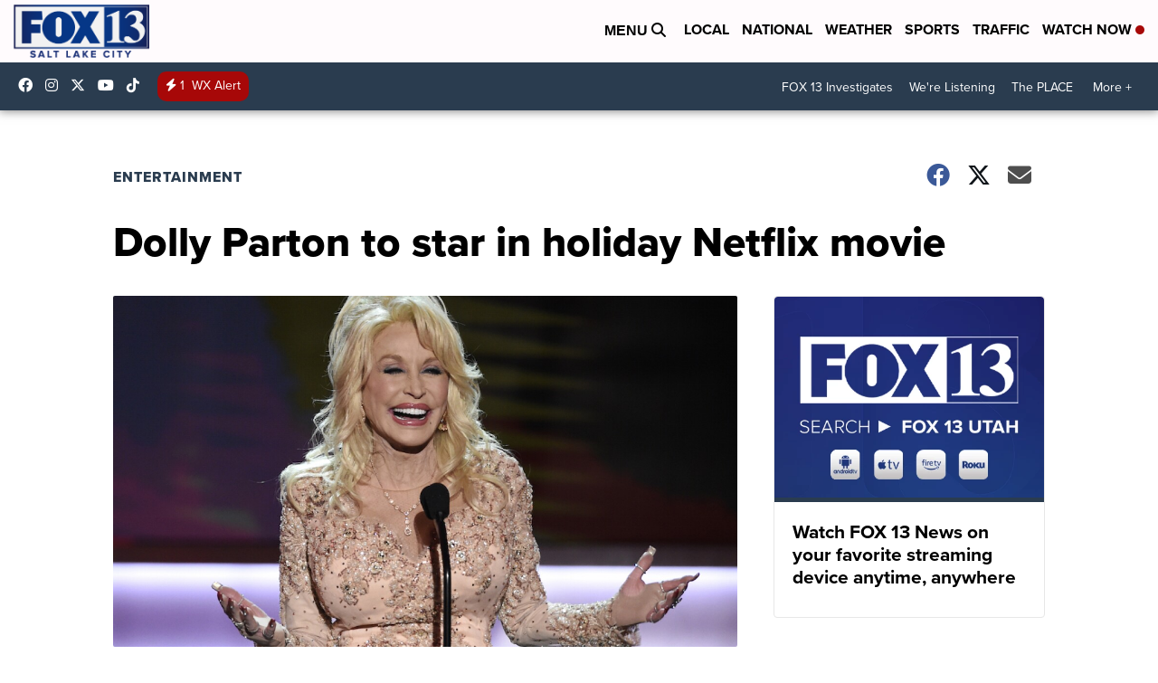

--- FILE ---
content_type: application/javascript; charset=utf-8
request_url: https://fundingchoicesmessages.google.com/f/AGSKWxVO4RWIpNdBeWS_UyOzvgg3RTEv1zjzalylR2y_VVryUuYopndG_SVVOE5r-_f_ay5jtC_fVPS0TjmUKd07v-wG9I4JTjcV7tQR6UjdatbFnLSKVNYxwQgdFn9CC6QjosreoPEU_SZJ33P8QyyRtK6yIAVYwuyhrcDql2xx4w-8basQM4VVQGcfCvXJ/_/sponsored-banner-.cfm?ad=_ad-125x125./adtago./doubleclick/iframe.
body_size: -1290
content:
window['d11f1d72-576d-4287-b210-65181c5482b6'] = true;